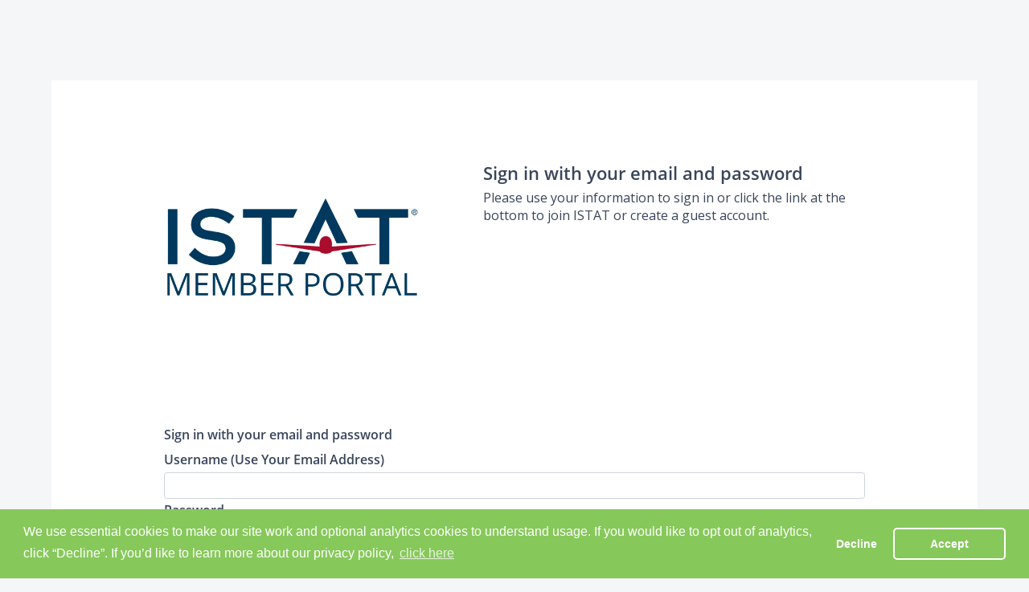

--- FILE ---
content_type: text/html; charset=utf-8
request_url: https://www.google.com/recaptcha/api2/anchor?ar=1&k=6LdtGBcsAAAAAOskyJBPXm-zKWUPps1ZNDOtyPqM&co=aHR0cHM6Ly9pc3RhdC51c2Vycy5tZW1iZXJzdWl0ZS5jb206NDQz&hl=en&v=PoyoqOPhxBO7pBk68S4YbpHZ&size=invisible&anchor-ms=20000&execute-ms=30000&cb=xhfynfwrp0pl
body_size: 48787
content:
<!DOCTYPE HTML><html dir="ltr" lang="en"><head><meta http-equiv="Content-Type" content="text/html; charset=UTF-8">
<meta http-equiv="X-UA-Compatible" content="IE=edge">
<title>reCAPTCHA</title>
<style type="text/css">
/* cyrillic-ext */
@font-face {
  font-family: 'Roboto';
  font-style: normal;
  font-weight: 400;
  font-stretch: 100%;
  src: url(//fonts.gstatic.com/s/roboto/v48/KFO7CnqEu92Fr1ME7kSn66aGLdTylUAMa3GUBHMdazTgWw.woff2) format('woff2');
  unicode-range: U+0460-052F, U+1C80-1C8A, U+20B4, U+2DE0-2DFF, U+A640-A69F, U+FE2E-FE2F;
}
/* cyrillic */
@font-face {
  font-family: 'Roboto';
  font-style: normal;
  font-weight: 400;
  font-stretch: 100%;
  src: url(//fonts.gstatic.com/s/roboto/v48/KFO7CnqEu92Fr1ME7kSn66aGLdTylUAMa3iUBHMdazTgWw.woff2) format('woff2');
  unicode-range: U+0301, U+0400-045F, U+0490-0491, U+04B0-04B1, U+2116;
}
/* greek-ext */
@font-face {
  font-family: 'Roboto';
  font-style: normal;
  font-weight: 400;
  font-stretch: 100%;
  src: url(//fonts.gstatic.com/s/roboto/v48/KFO7CnqEu92Fr1ME7kSn66aGLdTylUAMa3CUBHMdazTgWw.woff2) format('woff2');
  unicode-range: U+1F00-1FFF;
}
/* greek */
@font-face {
  font-family: 'Roboto';
  font-style: normal;
  font-weight: 400;
  font-stretch: 100%;
  src: url(//fonts.gstatic.com/s/roboto/v48/KFO7CnqEu92Fr1ME7kSn66aGLdTylUAMa3-UBHMdazTgWw.woff2) format('woff2');
  unicode-range: U+0370-0377, U+037A-037F, U+0384-038A, U+038C, U+038E-03A1, U+03A3-03FF;
}
/* math */
@font-face {
  font-family: 'Roboto';
  font-style: normal;
  font-weight: 400;
  font-stretch: 100%;
  src: url(//fonts.gstatic.com/s/roboto/v48/KFO7CnqEu92Fr1ME7kSn66aGLdTylUAMawCUBHMdazTgWw.woff2) format('woff2');
  unicode-range: U+0302-0303, U+0305, U+0307-0308, U+0310, U+0312, U+0315, U+031A, U+0326-0327, U+032C, U+032F-0330, U+0332-0333, U+0338, U+033A, U+0346, U+034D, U+0391-03A1, U+03A3-03A9, U+03B1-03C9, U+03D1, U+03D5-03D6, U+03F0-03F1, U+03F4-03F5, U+2016-2017, U+2034-2038, U+203C, U+2040, U+2043, U+2047, U+2050, U+2057, U+205F, U+2070-2071, U+2074-208E, U+2090-209C, U+20D0-20DC, U+20E1, U+20E5-20EF, U+2100-2112, U+2114-2115, U+2117-2121, U+2123-214F, U+2190, U+2192, U+2194-21AE, U+21B0-21E5, U+21F1-21F2, U+21F4-2211, U+2213-2214, U+2216-22FF, U+2308-230B, U+2310, U+2319, U+231C-2321, U+2336-237A, U+237C, U+2395, U+239B-23B7, U+23D0, U+23DC-23E1, U+2474-2475, U+25AF, U+25B3, U+25B7, U+25BD, U+25C1, U+25CA, U+25CC, U+25FB, U+266D-266F, U+27C0-27FF, U+2900-2AFF, U+2B0E-2B11, U+2B30-2B4C, U+2BFE, U+3030, U+FF5B, U+FF5D, U+1D400-1D7FF, U+1EE00-1EEFF;
}
/* symbols */
@font-face {
  font-family: 'Roboto';
  font-style: normal;
  font-weight: 400;
  font-stretch: 100%;
  src: url(//fonts.gstatic.com/s/roboto/v48/KFO7CnqEu92Fr1ME7kSn66aGLdTylUAMaxKUBHMdazTgWw.woff2) format('woff2');
  unicode-range: U+0001-000C, U+000E-001F, U+007F-009F, U+20DD-20E0, U+20E2-20E4, U+2150-218F, U+2190, U+2192, U+2194-2199, U+21AF, U+21E6-21F0, U+21F3, U+2218-2219, U+2299, U+22C4-22C6, U+2300-243F, U+2440-244A, U+2460-24FF, U+25A0-27BF, U+2800-28FF, U+2921-2922, U+2981, U+29BF, U+29EB, U+2B00-2BFF, U+4DC0-4DFF, U+FFF9-FFFB, U+10140-1018E, U+10190-1019C, U+101A0, U+101D0-101FD, U+102E0-102FB, U+10E60-10E7E, U+1D2C0-1D2D3, U+1D2E0-1D37F, U+1F000-1F0FF, U+1F100-1F1AD, U+1F1E6-1F1FF, U+1F30D-1F30F, U+1F315, U+1F31C, U+1F31E, U+1F320-1F32C, U+1F336, U+1F378, U+1F37D, U+1F382, U+1F393-1F39F, U+1F3A7-1F3A8, U+1F3AC-1F3AF, U+1F3C2, U+1F3C4-1F3C6, U+1F3CA-1F3CE, U+1F3D4-1F3E0, U+1F3ED, U+1F3F1-1F3F3, U+1F3F5-1F3F7, U+1F408, U+1F415, U+1F41F, U+1F426, U+1F43F, U+1F441-1F442, U+1F444, U+1F446-1F449, U+1F44C-1F44E, U+1F453, U+1F46A, U+1F47D, U+1F4A3, U+1F4B0, U+1F4B3, U+1F4B9, U+1F4BB, U+1F4BF, U+1F4C8-1F4CB, U+1F4D6, U+1F4DA, U+1F4DF, U+1F4E3-1F4E6, U+1F4EA-1F4ED, U+1F4F7, U+1F4F9-1F4FB, U+1F4FD-1F4FE, U+1F503, U+1F507-1F50B, U+1F50D, U+1F512-1F513, U+1F53E-1F54A, U+1F54F-1F5FA, U+1F610, U+1F650-1F67F, U+1F687, U+1F68D, U+1F691, U+1F694, U+1F698, U+1F6AD, U+1F6B2, U+1F6B9-1F6BA, U+1F6BC, U+1F6C6-1F6CF, U+1F6D3-1F6D7, U+1F6E0-1F6EA, U+1F6F0-1F6F3, U+1F6F7-1F6FC, U+1F700-1F7FF, U+1F800-1F80B, U+1F810-1F847, U+1F850-1F859, U+1F860-1F887, U+1F890-1F8AD, U+1F8B0-1F8BB, U+1F8C0-1F8C1, U+1F900-1F90B, U+1F93B, U+1F946, U+1F984, U+1F996, U+1F9E9, U+1FA00-1FA6F, U+1FA70-1FA7C, U+1FA80-1FA89, U+1FA8F-1FAC6, U+1FACE-1FADC, U+1FADF-1FAE9, U+1FAF0-1FAF8, U+1FB00-1FBFF;
}
/* vietnamese */
@font-face {
  font-family: 'Roboto';
  font-style: normal;
  font-weight: 400;
  font-stretch: 100%;
  src: url(//fonts.gstatic.com/s/roboto/v48/KFO7CnqEu92Fr1ME7kSn66aGLdTylUAMa3OUBHMdazTgWw.woff2) format('woff2');
  unicode-range: U+0102-0103, U+0110-0111, U+0128-0129, U+0168-0169, U+01A0-01A1, U+01AF-01B0, U+0300-0301, U+0303-0304, U+0308-0309, U+0323, U+0329, U+1EA0-1EF9, U+20AB;
}
/* latin-ext */
@font-face {
  font-family: 'Roboto';
  font-style: normal;
  font-weight: 400;
  font-stretch: 100%;
  src: url(//fonts.gstatic.com/s/roboto/v48/KFO7CnqEu92Fr1ME7kSn66aGLdTylUAMa3KUBHMdazTgWw.woff2) format('woff2');
  unicode-range: U+0100-02BA, U+02BD-02C5, U+02C7-02CC, U+02CE-02D7, U+02DD-02FF, U+0304, U+0308, U+0329, U+1D00-1DBF, U+1E00-1E9F, U+1EF2-1EFF, U+2020, U+20A0-20AB, U+20AD-20C0, U+2113, U+2C60-2C7F, U+A720-A7FF;
}
/* latin */
@font-face {
  font-family: 'Roboto';
  font-style: normal;
  font-weight: 400;
  font-stretch: 100%;
  src: url(//fonts.gstatic.com/s/roboto/v48/KFO7CnqEu92Fr1ME7kSn66aGLdTylUAMa3yUBHMdazQ.woff2) format('woff2');
  unicode-range: U+0000-00FF, U+0131, U+0152-0153, U+02BB-02BC, U+02C6, U+02DA, U+02DC, U+0304, U+0308, U+0329, U+2000-206F, U+20AC, U+2122, U+2191, U+2193, U+2212, U+2215, U+FEFF, U+FFFD;
}
/* cyrillic-ext */
@font-face {
  font-family: 'Roboto';
  font-style: normal;
  font-weight: 500;
  font-stretch: 100%;
  src: url(//fonts.gstatic.com/s/roboto/v48/KFO7CnqEu92Fr1ME7kSn66aGLdTylUAMa3GUBHMdazTgWw.woff2) format('woff2');
  unicode-range: U+0460-052F, U+1C80-1C8A, U+20B4, U+2DE0-2DFF, U+A640-A69F, U+FE2E-FE2F;
}
/* cyrillic */
@font-face {
  font-family: 'Roboto';
  font-style: normal;
  font-weight: 500;
  font-stretch: 100%;
  src: url(//fonts.gstatic.com/s/roboto/v48/KFO7CnqEu92Fr1ME7kSn66aGLdTylUAMa3iUBHMdazTgWw.woff2) format('woff2');
  unicode-range: U+0301, U+0400-045F, U+0490-0491, U+04B0-04B1, U+2116;
}
/* greek-ext */
@font-face {
  font-family: 'Roboto';
  font-style: normal;
  font-weight: 500;
  font-stretch: 100%;
  src: url(//fonts.gstatic.com/s/roboto/v48/KFO7CnqEu92Fr1ME7kSn66aGLdTylUAMa3CUBHMdazTgWw.woff2) format('woff2');
  unicode-range: U+1F00-1FFF;
}
/* greek */
@font-face {
  font-family: 'Roboto';
  font-style: normal;
  font-weight: 500;
  font-stretch: 100%;
  src: url(//fonts.gstatic.com/s/roboto/v48/KFO7CnqEu92Fr1ME7kSn66aGLdTylUAMa3-UBHMdazTgWw.woff2) format('woff2');
  unicode-range: U+0370-0377, U+037A-037F, U+0384-038A, U+038C, U+038E-03A1, U+03A3-03FF;
}
/* math */
@font-face {
  font-family: 'Roboto';
  font-style: normal;
  font-weight: 500;
  font-stretch: 100%;
  src: url(//fonts.gstatic.com/s/roboto/v48/KFO7CnqEu92Fr1ME7kSn66aGLdTylUAMawCUBHMdazTgWw.woff2) format('woff2');
  unicode-range: U+0302-0303, U+0305, U+0307-0308, U+0310, U+0312, U+0315, U+031A, U+0326-0327, U+032C, U+032F-0330, U+0332-0333, U+0338, U+033A, U+0346, U+034D, U+0391-03A1, U+03A3-03A9, U+03B1-03C9, U+03D1, U+03D5-03D6, U+03F0-03F1, U+03F4-03F5, U+2016-2017, U+2034-2038, U+203C, U+2040, U+2043, U+2047, U+2050, U+2057, U+205F, U+2070-2071, U+2074-208E, U+2090-209C, U+20D0-20DC, U+20E1, U+20E5-20EF, U+2100-2112, U+2114-2115, U+2117-2121, U+2123-214F, U+2190, U+2192, U+2194-21AE, U+21B0-21E5, U+21F1-21F2, U+21F4-2211, U+2213-2214, U+2216-22FF, U+2308-230B, U+2310, U+2319, U+231C-2321, U+2336-237A, U+237C, U+2395, U+239B-23B7, U+23D0, U+23DC-23E1, U+2474-2475, U+25AF, U+25B3, U+25B7, U+25BD, U+25C1, U+25CA, U+25CC, U+25FB, U+266D-266F, U+27C0-27FF, U+2900-2AFF, U+2B0E-2B11, U+2B30-2B4C, U+2BFE, U+3030, U+FF5B, U+FF5D, U+1D400-1D7FF, U+1EE00-1EEFF;
}
/* symbols */
@font-face {
  font-family: 'Roboto';
  font-style: normal;
  font-weight: 500;
  font-stretch: 100%;
  src: url(//fonts.gstatic.com/s/roboto/v48/KFO7CnqEu92Fr1ME7kSn66aGLdTylUAMaxKUBHMdazTgWw.woff2) format('woff2');
  unicode-range: U+0001-000C, U+000E-001F, U+007F-009F, U+20DD-20E0, U+20E2-20E4, U+2150-218F, U+2190, U+2192, U+2194-2199, U+21AF, U+21E6-21F0, U+21F3, U+2218-2219, U+2299, U+22C4-22C6, U+2300-243F, U+2440-244A, U+2460-24FF, U+25A0-27BF, U+2800-28FF, U+2921-2922, U+2981, U+29BF, U+29EB, U+2B00-2BFF, U+4DC0-4DFF, U+FFF9-FFFB, U+10140-1018E, U+10190-1019C, U+101A0, U+101D0-101FD, U+102E0-102FB, U+10E60-10E7E, U+1D2C0-1D2D3, U+1D2E0-1D37F, U+1F000-1F0FF, U+1F100-1F1AD, U+1F1E6-1F1FF, U+1F30D-1F30F, U+1F315, U+1F31C, U+1F31E, U+1F320-1F32C, U+1F336, U+1F378, U+1F37D, U+1F382, U+1F393-1F39F, U+1F3A7-1F3A8, U+1F3AC-1F3AF, U+1F3C2, U+1F3C4-1F3C6, U+1F3CA-1F3CE, U+1F3D4-1F3E0, U+1F3ED, U+1F3F1-1F3F3, U+1F3F5-1F3F7, U+1F408, U+1F415, U+1F41F, U+1F426, U+1F43F, U+1F441-1F442, U+1F444, U+1F446-1F449, U+1F44C-1F44E, U+1F453, U+1F46A, U+1F47D, U+1F4A3, U+1F4B0, U+1F4B3, U+1F4B9, U+1F4BB, U+1F4BF, U+1F4C8-1F4CB, U+1F4D6, U+1F4DA, U+1F4DF, U+1F4E3-1F4E6, U+1F4EA-1F4ED, U+1F4F7, U+1F4F9-1F4FB, U+1F4FD-1F4FE, U+1F503, U+1F507-1F50B, U+1F50D, U+1F512-1F513, U+1F53E-1F54A, U+1F54F-1F5FA, U+1F610, U+1F650-1F67F, U+1F687, U+1F68D, U+1F691, U+1F694, U+1F698, U+1F6AD, U+1F6B2, U+1F6B9-1F6BA, U+1F6BC, U+1F6C6-1F6CF, U+1F6D3-1F6D7, U+1F6E0-1F6EA, U+1F6F0-1F6F3, U+1F6F7-1F6FC, U+1F700-1F7FF, U+1F800-1F80B, U+1F810-1F847, U+1F850-1F859, U+1F860-1F887, U+1F890-1F8AD, U+1F8B0-1F8BB, U+1F8C0-1F8C1, U+1F900-1F90B, U+1F93B, U+1F946, U+1F984, U+1F996, U+1F9E9, U+1FA00-1FA6F, U+1FA70-1FA7C, U+1FA80-1FA89, U+1FA8F-1FAC6, U+1FACE-1FADC, U+1FADF-1FAE9, U+1FAF0-1FAF8, U+1FB00-1FBFF;
}
/* vietnamese */
@font-face {
  font-family: 'Roboto';
  font-style: normal;
  font-weight: 500;
  font-stretch: 100%;
  src: url(//fonts.gstatic.com/s/roboto/v48/KFO7CnqEu92Fr1ME7kSn66aGLdTylUAMa3OUBHMdazTgWw.woff2) format('woff2');
  unicode-range: U+0102-0103, U+0110-0111, U+0128-0129, U+0168-0169, U+01A0-01A1, U+01AF-01B0, U+0300-0301, U+0303-0304, U+0308-0309, U+0323, U+0329, U+1EA0-1EF9, U+20AB;
}
/* latin-ext */
@font-face {
  font-family: 'Roboto';
  font-style: normal;
  font-weight: 500;
  font-stretch: 100%;
  src: url(//fonts.gstatic.com/s/roboto/v48/KFO7CnqEu92Fr1ME7kSn66aGLdTylUAMa3KUBHMdazTgWw.woff2) format('woff2');
  unicode-range: U+0100-02BA, U+02BD-02C5, U+02C7-02CC, U+02CE-02D7, U+02DD-02FF, U+0304, U+0308, U+0329, U+1D00-1DBF, U+1E00-1E9F, U+1EF2-1EFF, U+2020, U+20A0-20AB, U+20AD-20C0, U+2113, U+2C60-2C7F, U+A720-A7FF;
}
/* latin */
@font-face {
  font-family: 'Roboto';
  font-style: normal;
  font-weight: 500;
  font-stretch: 100%;
  src: url(//fonts.gstatic.com/s/roboto/v48/KFO7CnqEu92Fr1ME7kSn66aGLdTylUAMa3yUBHMdazQ.woff2) format('woff2');
  unicode-range: U+0000-00FF, U+0131, U+0152-0153, U+02BB-02BC, U+02C6, U+02DA, U+02DC, U+0304, U+0308, U+0329, U+2000-206F, U+20AC, U+2122, U+2191, U+2193, U+2212, U+2215, U+FEFF, U+FFFD;
}
/* cyrillic-ext */
@font-face {
  font-family: 'Roboto';
  font-style: normal;
  font-weight: 900;
  font-stretch: 100%;
  src: url(//fonts.gstatic.com/s/roboto/v48/KFO7CnqEu92Fr1ME7kSn66aGLdTylUAMa3GUBHMdazTgWw.woff2) format('woff2');
  unicode-range: U+0460-052F, U+1C80-1C8A, U+20B4, U+2DE0-2DFF, U+A640-A69F, U+FE2E-FE2F;
}
/* cyrillic */
@font-face {
  font-family: 'Roboto';
  font-style: normal;
  font-weight: 900;
  font-stretch: 100%;
  src: url(//fonts.gstatic.com/s/roboto/v48/KFO7CnqEu92Fr1ME7kSn66aGLdTylUAMa3iUBHMdazTgWw.woff2) format('woff2');
  unicode-range: U+0301, U+0400-045F, U+0490-0491, U+04B0-04B1, U+2116;
}
/* greek-ext */
@font-face {
  font-family: 'Roboto';
  font-style: normal;
  font-weight: 900;
  font-stretch: 100%;
  src: url(//fonts.gstatic.com/s/roboto/v48/KFO7CnqEu92Fr1ME7kSn66aGLdTylUAMa3CUBHMdazTgWw.woff2) format('woff2');
  unicode-range: U+1F00-1FFF;
}
/* greek */
@font-face {
  font-family: 'Roboto';
  font-style: normal;
  font-weight: 900;
  font-stretch: 100%;
  src: url(//fonts.gstatic.com/s/roboto/v48/KFO7CnqEu92Fr1ME7kSn66aGLdTylUAMa3-UBHMdazTgWw.woff2) format('woff2');
  unicode-range: U+0370-0377, U+037A-037F, U+0384-038A, U+038C, U+038E-03A1, U+03A3-03FF;
}
/* math */
@font-face {
  font-family: 'Roboto';
  font-style: normal;
  font-weight: 900;
  font-stretch: 100%;
  src: url(//fonts.gstatic.com/s/roboto/v48/KFO7CnqEu92Fr1ME7kSn66aGLdTylUAMawCUBHMdazTgWw.woff2) format('woff2');
  unicode-range: U+0302-0303, U+0305, U+0307-0308, U+0310, U+0312, U+0315, U+031A, U+0326-0327, U+032C, U+032F-0330, U+0332-0333, U+0338, U+033A, U+0346, U+034D, U+0391-03A1, U+03A3-03A9, U+03B1-03C9, U+03D1, U+03D5-03D6, U+03F0-03F1, U+03F4-03F5, U+2016-2017, U+2034-2038, U+203C, U+2040, U+2043, U+2047, U+2050, U+2057, U+205F, U+2070-2071, U+2074-208E, U+2090-209C, U+20D0-20DC, U+20E1, U+20E5-20EF, U+2100-2112, U+2114-2115, U+2117-2121, U+2123-214F, U+2190, U+2192, U+2194-21AE, U+21B0-21E5, U+21F1-21F2, U+21F4-2211, U+2213-2214, U+2216-22FF, U+2308-230B, U+2310, U+2319, U+231C-2321, U+2336-237A, U+237C, U+2395, U+239B-23B7, U+23D0, U+23DC-23E1, U+2474-2475, U+25AF, U+25B3, U+25B7, U+25BD, U+25C1, U+25CA, U+25CC, U+25FB, U+266D-266F, U+27C0-27FF, U+2900-2AFF, U+2B0E-2B11, U+2B30-2B4C, U+2BFE, U+3030, U+FF5B, U+FF5D, U+1D400-1D7FF, U+1EE00-1EEFF;
}
/* symbols */
@font-face {
  font-family: 'Roboto';
  font-style: normal;
  font-weight: 900;
  font-stretch: 100%;
  src: url(//fonts.gstatic.com/s/roboto/v48/KFO7CnqEu92Fr1ME7kSn66aGLdTylUAMaxKUBHMdazTgWw.woff2) format('woff2');
  unicode-range: U+0001-000C, U+000E-001F, U+007F-009F, U+20DD-20E0, U+20E2-20E4, U+2150-218F, U+2190, U+2192, U+2194-2199, U+21AF, U+21E6-21F0, U+21F3, U+2218-2219, U+2299, U+22C4-22C6, U+2300-243F, U+2440-244A, U+2460-24FF, U+25A0-27BF, U+2800-28FF, U+2921-2922, U+2981, U+29BF, U+29EB, U+2B00-2BFF, U+4DC0-4DFF, U+FFF9-FFFB, U+10140-1018E, U+10190-1019C, U+101A0, U+101D0-101FD, U+102E0-102FB, U+10E60-10E7E, U+1D2C0-1D2D3, U+1D2E0-1D37F, U+1F000-1F0FF, U+1F100-1F1AD, U+1F1E6-1F1FF, U+1F30D-1F30F, U+1F315, U+1F31C, U+1F31E, U+1F320-1F32C, U+1F336, U+1F378, U+1F37D, U+1F382, U+1F393-1F39F, U+1F3A7-1F3A8, U+1F3AC-1F3AF, U+1F3C2, U+1F3C4-1F3C6, U+1F3CA-1F3CE, U+1F3D4-1F3E0, U+1F3ED, U+1F3F1-1F3F3, U+1F3F5-1F3F7, U+1F408, U+1F415, U+1F41F, U+1F426, U+1F43F, U+1F441-1F442, U+1F444, U+1F446-1F449, U+1F44C-1F44E, U+1F453, U+1F46A, U+1F47D, U+1F4A3, U+1F4B0, U+1F4B3, U+1F4B9, U+1F4BB, U+1F4BF, U+1F4C8-1F4CB, U+1F4D6, U+1F4DA, U+1F4DF, U+1F4E3-1F4E6, U+1F4EA-1F4ED, U+1F4F7, U+1F4F9-1F4FB, U+1F4FD-1F4FE, U+1F503, U+1F507-1F50B, U+1F50D, U+1F512-1F513, U+1F53E-1F54A, U+1F54F-1F5FA, U+1F610, U+1F650-1F67F, U+1F687, U+1F68D, U+1F691, U+1F694, U+1F698, U+1F6AD, U+1F6B2, U+1F6B9-1F6BA, U+1F6BC, U+1F6C6-1F6CF, U+1F6D3-1F6D7, U+1F6E0-1F6EA, U+1F6F0-1F6F3, U+1F6F7-1F6FC, U+1F700-1F7FF, U+1F800-1F80B, U+1F810-1F847, U+1F850-1F859, U+1F860-1F887, U+1F890-1F8AD, U+1F8B0-1F8BB, U+1F8C0-1F8C1, U+1F900-1F90B, U+1F93B, U+1F946, U+1F984, U+1F996, U+1F9E9, U+1FA00-1FA6F, U+1FA70-1FA7C, U+1FA80-1FA89, U+1FA8F-1FAC6, U+1FACE-1FADC, U+1FADF-1FAE9, U+1FAF0-1FAF8, U+1FB00-1FBFF;
}
/* vietnamese */
@font-face {
  font-family: 'Roboto';
  font-style: normal;
  font-weight: 900;
  font-stretch: 100%;
  src: url(//fonts.gstatic.com/s/roboto/v48/KFO7CnqEu92Fr1ME7kSn66aGLdTylUAMa3OUBHMdazTgWw.woff2) format('woff2');
  unicode-range: U+0102-0103, U+0110-0111, U+0128-0129, U+0168-0169, U+01A0-01A1, U+01AF-01B0, U+0300-0301, U+0303-0304, U+0308-0309, U+0323, U+0329, U+1EA0-1EF9, U+20AB;
}
/* latin-ext */
@font-face {
  font-family: 'Roboto';
  font-style: normal;
  font-weight: 900;
  font-stretch: 100%;
  src: url(//fonts.gstatic.com/s/roboto/v48/KFO7CnqEu92Fr1ME7kSn66aGLdTylUAMa3KUBHMdazTgWw.woff2) format('woff2');
  unicode-range: U+0100-02BA, U+02BD-02C5, U+02C7-02CC, U+02CE-02D7, U+02DD-02FF, U+0304, U+0308, U+0329, U+1D00-1DBF, U+1E00-1E9F, U+1EF2-1EFF, U+2020, U+20A0-20AB, U+20AD-20C0, U+2113, U+2C60-2C7F, U+A720-A7FF;
}
/* latin */
@font-face {
  font-family: 'Roboto';
  font-style: normal;
  font-weight: 900;
  font-stretch: 100%;
  src: url(//fonts.gstatic.com/s/roboto/v48/KFO7CnqEu92Fr1ME7kSn66aGLdTylUAMa3yUBHMdazQ.woff2) format('woff2');
  unicode-range: U+0000-00FF, U+0131, U+0152-0153, U+02BB-02BC, U+02C6, U+02DA, U+02DC, U+0304, U+0308, U+0329, U+2000-206F, U+20AC, U+2122, U+2191, U+2193, U+2212, U+2215, U+FEFF, U+FFFD;
}

</style>
<link rel="stylesheet" type="text/css" href="https://www.gstatic.com/recaptcha/releases/PoyoqOPhxBO7pBk68S4YbpHZ/styles__ltr.css">
<script nonce="vqL0TttwKrDplGaCjvkRtg" type="text/javascript">window['__recaptcha_api'] = 'https://www.google.com/recaptcha/api2/';</script>
<script type="text/javascript" src="https://www.gstatic.com/recaptcha/releases/PoyoqOPhxBO7pBk68S4YbpHZ/recaptcha__en.js" nonce="vqL0TttwKrDplGaCjvkRtg">
      
    </script></head>
<body><div id="rc-anchor-alert" class="rc-anchor-alert"></div>
<input type="hidden" id="recaptcha-token" value="[base64]">
<script type="text/javascript" nonce="vqL0TttwKrDplGaCjvkRtg">
      recaptcha.anchor.Main.init("[\x22ainput\x22,[\x22bgdata\x22,\x22\x22,\[base64]/[base64]/[base64]/[base64]/[base64]/UltsKytdPUU6KEU8MjA0OD9SW2wrK109RT4+NnwxOTI6KChFJjY0NTEyKT09NTUyOTYmJk0rMTxjLmxlbmd0aCYmKGMuY2hhckNvZGVBdChNKzEpJjY0NTEyKT09NTYzMjA/[base64]/[base64]/[base64]/[base64]/[base64]/[base64]/[base64]\x22,\[base64]\\u003d\\u003d\x22,\x22wrB8fsOVU8K0YAzDqzQpw7Zew57DnMK1CMOASRcxw6fCsGlew4XDuMO0wrXCoHklWh3CkMKgw4RwEHhqL8KRGjt9w5h/wqQ3Q13DhsOHHcO3wp9Zw7VUwporw4lEwpg5w7fCs3HCuHsuLcO0GxcGXcOSJcOoDxHCgQ81MGN7ARo7OsKgwo1kw6EEwoHDksOOC8K7KMORw77CmcOJUErDkMKPw4LDsB4qwrNCw7/Cu8KxCMKwAMO5GxZqwqBUS8OpG2EHwrzDkxzDqlZDwo5+PADDvsKHNVdLHBPDosOIwocrAMKIw4/CiMOvw4LDkxMIWH3CnMKAwrzDgVAcwp3DvsOnwpApwrvDvMK3wpLCs8K8bjAuwrLCvnXDpl4Hwp/[base64]/DmXsDwrrDqMOzY8Oxw7DCq0fDmcOBw4/DsMKQKMOgwrXDsRFbw7RiEsKtw5fDiVtWfX3DuS9Tw7/CisK2YsOlw57DncKOGMKHw5BvXMOIfsKkMcK6PnIwwrdNwq9uwq9CwofDlmFMwqhBRGDCmlwwwpDDhMOEGjgBb0d3RzLDscOuwq3Dsglmw7cwNxRtEl1Gwq0tWEw2MWAxFF/CsBpdw7nDmgTCucK7w5/[base64]/CpMK8w5hLwqHDtATCsH3ClsKRwrUJdW8VM1fCusOwwp7DmCfCiMKnbMK7NTUMTsKuwoNQFsO5wo0IecOlwoVPaMOfKsO6w6obPcKZOcOvw6TCrFhJw7s5eWbDv2fCu8Kvwq/Dp0A+KG3Dl8OxwoYOw6XCt8O/w5rDjUPCvC0jFH8qK8ORwqdwP8OJw6PCs8OCUsKXJcKQwppywqrDp2DCh8KRbXslDiPDicKuTcOVwrLDlcKRQjTCmyPDokoxw6TCo8OJw5w0wqPCiGTDm1TDpiN/VkIeBcK4QcOcVcOaw4MywoQrCzLDlUc4w7dBFXjDsMOTw4ZZd8Kfwr8vVXNgwqR5w7MYasOEQjjDiHUCL8OvF1QMZcK/woAkw63DtMOqfRbDtynDszTCm8ODEwvCnsOAwrrDmn/CpcOowqfCryNgw7TCsMOOFyFOwpcew5wlIj/[base64]/AMKFwrDClRYbw43CucK3MsKBw7NjKMO4XTAKD0Fiw79owqB0fsO4I1jDtV8AKsOhw6zDnMKvw6Z8CgTDhMKsVkBndMO7wrLCgcK6wprCnsOIwo3DncOQw7rCnnNQXsKuwosXfSUXw4zCnwHCp8O7w7bDocODasOlwrjCvsKfwprCixxCwqYubcO/[base64]/DcO4wpzDlMOWwrnDrcKGw51kw5DDtsOSw7VHwo1ywrbDkQA0X8KJc29BwoLDmMOkwpt1w65Zw7LDiy4uaMKHLsOwGG4EC0haKlc/[base64]/[base64]/CjWvDjcOqW8KrS3zDv8KcFHUTcMO7WXPCtMK/HMOxw4tnPFEVw5DCssKNwoPDmVgpwpjDtsOIPsK/IcK/fTPDk0VSdinDq0DCqFrDui4XwrBqGsO8w59HL8OdY8KuW8O5wrpSBGnDt8KCw4hFOsOHwpp/[base64]/[base64]/CgcOBDRXDucOEw5NHXX3DvhLCuGDDkxfDjV0FwqDDpMKCH10+wqkLw4rDg8Ojw4whAcKBccKHw4gyw5ljVMKYw5DClcO5w7xdJcOtYyjDpyrDp8KJBmHDljYYCsO7w5lfw5zCjMKNZzbCgHt4MsKUO8OnBRltw5YVMsOqG8OhT8OswoF9wpB/[base64]/Cg8Ofw6NNw6IxwopwRMOLX8KYTMKCwqcBUsKmwrIMGizCncKbSsKbwrjCncOYAsKxLDnCnH9Lw4Zmbj7CnDc3D8KqwprDi3LDvxp6CMOXVnnCryTClMOEZsOjwo7DtlY3AsOPFMK6wooiwrLDllvDgxMZw73Dm8KFDcO8IsO0wos5w75MKcKFGQ8zw5pjDxzDtcK/w7FKLMOSwp7DmxxFLMOrwqjDh8OEw7nDp009T8K1EcKLw7Y6AUk9w6UxwoLDrcK5wrQSdSLCmAbDisKew4p7wq1sw73CrCRmIMOyejZ2w4XDl2TCucONw6xQwpbCocOuBGtEfMOOwq3CqMKyI8O3w5RJw6Mjw7VtNsOMw6/CrMObw7TCncO+wr50D8OvbjzCmCo2wqYdwrl6DcOZdwRzHiLCisK7cSZuGF1ewq8mwoLCoQrCj2xgwow5GcOSTsO2wrJeEcOxEGQSworClsK3K8O5worDjFhyK8Kmw6zCoMOwfiTDksKwQ8ODw4DDqsOrIMKBX8KBwrfCinZcw5Q8wo7CvWkDXsOCQSxJwq/CrAvCpcKUc8OdR8K4w4rCsMOVScKLwqLDssOswpFhU2EvwqPCuMKbw6QXYMO1UcKXwrVXdsKXwq9Sw4LCl8OAfcOfw5bDosKkJFLDry3Dn8KEw4rCncKlbVVUEsOwc8O5w6wKwoQ4Bk8GIgxeworCs27CvcKiXw/DsFTCgVYTSmfDsT0iA8K6TMOLECfCmXPDv8Kqwot+wrMrJh/Co8KVw6g7Bj7ChFPDrFJbA8Oyw73DuQRcw5/CqcOQIlAbw67CnsOXTVvCjUYrw7sDbsOTK8OAw7/CnGzCrMKkwqzCk8OiwoxId8KTwovCiEdrw7TCksOnVBHCsS4mJjzCmnTDp8Oiw5Y3NijDsjPDk8OfwptGwojDsGXDpRovwq3CmSHCncO0P1J4GWvCuA/DmMOnwpvCnMKWbHrCgWTDisO6ZcOhw4LCpDJnw6M3ZcKkQRVWWsOAw4oIwoTCklFmM8OWIkt3wpjDlcKyw5TCqMKZwonCssO2w7gZE8Khw5Bowr3CqMOUJUEJw4bCnsKdwqTCrsK/T8KMw7cwdlV6w6g9wqB2AjFmw74KP8KMwrkmCATDvx1eFmDCv8OewpXDhsO8w64cAn/CvlbChQPDg8KANgXCp1nDpsKjw5RYwq/CiMKLW8OHwqA/[base64]/[base64]/Ct8KQw57CpMKEXn3DpcOnw5TDocOsGWgrw6BUHSR6C8OhHMOOXcKvwplaw5khGxwsw4nDgRV5wp0pw5PCnDs3wrLClsOLwonCpypHXy5SIiTCmcOuFAUBwqQ4SsOFw6hLUcOFAcKdw67Cvg/Dj8OTwqHCgV5qwprDiyzCvMKUYsKgwp/[base64]/CncOZw4PCi8Kkw4FYw7UcIMOhwpnCjQHDlEJTw7kQw7YSwpXCuUldBBVRw50Gw4jDt8OHc0wBK8Ojw6E0R3Zdwogiw6gwVwoIwqbCgAzDmmYbFMOVTRLDqcOeEkohA1/DqMKMw7nClAoQY8K+w7nCpw9PBU3CuhvDhG1hwrtfNcKTw73ClsKOIQMsw4LCoQjDlhhmwrs8w5rCkkQcYl0ywpDCncK6AMOcEx/Co2/DlMOiwr7DlX1JZ8OudFTDrlvCrcOVwoR/RBfCkcKvcjwgJgrCiMO+w5oyw6nDm8Ojw63CkcOQwqPCvwjCnEY2InZIw7PChsKhCzDDosO5wrp7wofDqMOuwqLCq8Oqw5LCk8OowpPCpcKjCsOwVMKpwo7Cq316w5bCtgcsXsO1IwR8PcOdw4dewrpuw5TDosOlGGhXw6gkR8OHwpJjwqfDsk/[base64]/w644HE3DoMOuwpsPdcObWBvClsOvwo/DlsOTehLClREGXcKFw6bCll3CpHTCsgrCsMKfE8OOw4h0AMOzcQMgIcKTw77DpMKMwp9keyPDg8OKw5HChWTDtzHDpXUcBcOSZcOZwqLCuMOlw5rDmDPDrsKBb8KgFEnDmcOKwo9xb3vDnhLDhsK3YSNaw6t/[base64]/w6UiwoZwwqocw6EXw4Fhw7Ylw5/Du8OwJzVowrFiOgbDksOdN8Kow7PDtcKSBMO4Mi/CnmLClcKyWizCpsKWwoHCvcOGZ8OSVMO2I8KZTynDnMKfRE8ywq1bEMONw6ofw5nDvsKKMjZAwqI2c8KuZMKgTDfDgXPDh8KgJcOZVsKof8Kod1QXw4Qrwp8hw4RRYMOzwqrCrHnDtcKOwoDDisK+wq3CpcKewrHDq8O2w5/CnU5pD28VQ8KewrxJfHrDnWPDqwbCnsOCGsOiwrN/ZcKrBsOYYMKDSX1kCcOdFndYDxTClwvDmSAvA8K4w63DkMOSw54VVVzDsEcmwozChgjCoXJ4wozDucKGGh3DqW3CvsKhMGnDtyzCg8OBMcOBXMOqw5PDu8K8woo3w6/CmcOMcznDq2DCjWHDjl5aw4LDvGAhTVQrAcOJa8KVw57DpsOAOsOjwo0UAMOswqLDksKiw43DgMKFwpbCrjjCmyXCtkhBB1PDmi7ClCXCisOAAsOyVmcncVHCmcOnH27DjsOGw5PDicOdKSEywrPCjy/[base64]/DvjcdwpjClcKrw7cbwpHDkTYLwpvCkFRpN8OsFMOHw4Zgw5FOw7zCssOYPB5fw75zw6DComzDsFfDsAvDv24ywoNSUMKHU0PDjAMQUWURS8KowqDChTZFw6LDosKhw7zDvERVHXwww77DghrDnFcDFQAFasKvwp8QUsORwrnDqgEKa8OXw6rDvcO/dsKVPcKUwp1iRsKxGyg5VsO0w57ChsKNw7Bcw5sTSlHCuz7DhMK4w6vDrsO0DB59dG8BEVDDmWLCpArDuCFywrHCjkPCmCbChcKZw4JDwpUHbHplZsKNw5bDrzYmwrXCjhZOwrrCkUUkw4sow5osw5Iqw6PDucOxPMK+w4sHVnBmw6/[base64]/CoCrDiWcpSsO9XRNww73Coy5wSsOAwpTCg3DDiQFIw7B/w6dtVG3CoF/[base64]/DhcK1RAXDhRbDg0DCo8OLwpfDrMKzPTjDk1U+w7A3w5prw7Fmwr5BXcOTE0ZvMEHCpcKiw6Jjw7MEMsOjwplvw4PDqlXCucKjfMKBw7jCl8KNEsK+wp/[base64]/[base64]/Cv8OtwrrCqcOQwopeWcKQSArCsHLDm8KdwqR5G8OlAVzCtw/DqsOiw5/DiMKpDSbChcKtFjnCrFItQsOCwo/DhsKTw7IgJk0RTG3Cq8KPw647AcONM1DCtcK+alnDssOsw50/FcKiDcKjIMKlOMKUw7dywqzCkF0DwqkYwq/[base64]/DqMO+FmTCvz1WTwRfwr3Dvys2wpMgfErCpcOxwqDCrB7CsybDgzNfw6PDmcKew79lw757PGvCgsKhw6/Ds8KjScOaLsO1woNTw7Q8ahjDrsKCwojCoAI/U1TDrcOJfcKqw4ZVwoHDo2BqD8OIFsKufWvCrlMFHkPDpErDvcOfw4ETdsKdA8Kmw41OF8KCZcONw4vCt3XCrcOuw7UNQMONTDo0LsK2w7zDpsOkw7zCpXFuw75dwr/CiUkQFg0iw4/CmCPChVo5VGc0bzggw6DDiwkgBABPK8KtwqJ8wr/CjcOEE8OIwodqAsKpKMKyenlKw4/DrhPDrMKEwpbCnm/[base64]/KGLDilNmwpvCryHCtmhOwrTDuwDDj2RSw4PDiFsAwq80wq/CuU3CqRQ6wofCqEJqTS1zfwHDkXsgB8OvWX3CpcKkZ8OuwoByMcKuwpXCqMO0w7DChRnComUheBo/NE8Nw43DjR5HeSLCulJawoLCnsOSw4VqV8OPwp3DqAIBPMKpEh3DjGDDn2IpwoTDisK4Fjx/w6vDsSzChsKKNcKww4o3wrZAw44bbMKiQMKIw67Cr8KJSzQqw47DoMKawqUaccK9wrjCl1zClsKFw71NwpzCvsKIwpTCu8Khw6/Do8K0w4xPwo/DmsOJVUwKZ8KDwr/DrMOMw5kYOSRuwoR5TBzCmi7DpcOQwozCrcKsTMK7ZyXDoVgFwr4ew6xtwqXCjDXDpsO5aQnDpljDgsKlwrDDvj3DsUXCq8O9wqZ4OALCln43w7Jmw6l+w4dsIsOWES9/w5PCpsKqw4jCnSPCtAbCknvCqVDCtRZdVMOKR3tyP8OGwoLDly8dw4fDvxHDt8KrJcK8B3fDvMKaw4bCuw7DpxZ9w5LCuCUtc1JBwo9XEMOVOsKzw63DmErChGrCjcK/fcKQMR57YB4ow6HDm8K9w47Cv0ZmayrDj1wMH8OGJRsvJUfDgkLDjHwhwpUnwqwNesKrw7xJw7MGwr9CUMOAX0UuAynCkQ3CqxENWH0bYyTCuMK8w7UswpXDq8ONw5R3wozDrsK9MQtww7PDo1bCmnxwUsOIcsKUw4XCg8KOwrDCqMO2UlTDnsO3Sl/DnRJ6TVNowpZVwosDw6rCi8K/[base64]/[base64]/[base64]/Cl8K6MlrDiH/DpMOFwq7CtcK2c8KOw6rCqkXCmsKIw6RqwrkIEzbDrBo3wpsqwr5uIWxwwpfDlcKNOcOAWHbDrE0xwqvDp8Oew5DDiEdHw7XDtcKyXsK4Xj9xUzHDilcNYcKuwozCu2wOKkpcZBvDkWjDugEFwqYybELClibCuGd5A8K/w7nDgGTCh8OLTW9ow51LRTFKw4rDncODw6ADwp9aw7t/wrnCrh0LLAnClFQfbsK1O8KAwrrDvB/DgS/CqQYsV8KOwo0tDRvCusO1woTCnTjCpMKNw5HDi18uXTbCiUHDhMKDwpxcw7fCg0k/[base64]/DmRPCsz0yFcOuw4U5w4gWw5U8JMOPdi/[base64]/DicObw5YdGj94wrLCqcKXasOIw4NAwqLDrcOew4PDj8KFDsOUw5jColkfw58+ZC0JwrkJR8OQAgt1w5lowobDqzViwqfCg8KmRDc4BFjDnTPCqsKOw5zCicKQw6VSR2QRwpXCoSDDnMK4Y0IhwprDgcK/w6w9KloVw7nDiFjCm8KzwpwVW8K5YMKawqPCq1bDocOFwot0wpU5DcOWw6IcHMKpw4bDrMKIwoXCqBnDk8KUwoViwpVmwrluUsOFw5hZwrPCtDglIETDjcKDwoUyTmY9woDDq0/CuMKfw7wCw4bDhw3Dmw9SQ2TDmXfDgj8iGH7CjzTClMK6w5vCm8KlwrNXTsOsWMK8w5fDgyzDjAjCiArDkADCvVLCncOIw5dNwqZsw6x9QCbCk8O5wp7CqMK4w6DDo1nDocKiwqRLJzlpwoErwp5AeljCnMKFw5Uiw5ElFx7Dl8O/PcKQa1Isw7d+H3bCtMKjwq3DocOHdFXCngzCp8OoScKiLMKtw5DCqsKPBlhUwp7Du8OIAsKEDS7DmHTCo8O0w70+PHfChF7ChMOKw6rDp0oZTsOFw604w4caw4k9XRlNJB8Yw4HCqCAEEsKQwqVDwoRgw6zCucKEw7fCk3A/w45Rwps5ZGhewo9nwrA7wonDqRESw5vCqsOFw7twVsOQXsOzwr8bwprCggfDu8OWw6fDlMKawo0OfcOGw6MYVsO0wo/DmMKAw54aMcKlw6lowrLCvXfCpcKRwo5UG8K/YmJPwrHCu8KKJsKRYV9kXMOvwohLYMKbYcKLw6lWBDwUPMOCEsKIwpsnFsO3CMOMw7NWw5PDqBTDtsKZw4nCj3jDsMO0D0DCu8KZHcKvIsOVw7/DrSQjAMKZwpvDo8KBOcOwwo9Sw5vCijgGwp8fVsKywpfCmsOtTMObTHfCn3sLfDR3dwvCrjbCqsK5RXoFwpnDuVpow63DgsOVw63CpsO4X1bCtjrDvFDDsm1JGcKDKxInwo3CnMOeFsOiGntTcMKtw6Akw5/DhMOGVMKxdk3DoAjCr8KJFcOPDMKHw5Q+w7TClS8CbsKIw4o9wpxiwoR1w4ZUw6g/wobDpcKNe0jDll9UVyfCgnPChgYodSgZw4kDw57DjcOWwpAHU8K4KlojDcOiK8KgTcK/woVnwrVIRsOTXHJuwofCssOqwp/[base64]/DjjXCncKGw6s4w4PCpMKGwqXCqMK4MwR8wr7DpxljBmjCr8KVOcOnO8KzwpsPSMO+DsKXwr0sHU14Exliw53DtW/CpSMiKMO+dzHCk8KIeWvDscKpKcKww7B5AUrCoRVzKRnDg21xwqZwwpjDp3cNw49HAcK/SQ1sHsOPw5IAwrJITTBOB8OBw440RMKTf8KOeMOVPx/DpcK+w4FHwq/CjcKEw5fCtMKDZH7ChMKVc8O1c8KJJWfChxPDosOOwoDCq8OLw74/[base64]/Dj8O3SMO0AMO4JVItwrXDpsKbWgpaRsODwqQ6wpnCvCXDlSbCosKEwqg7JwEVWlwPwqRgw5sOw65Bw5FSE0VRJFTCnlg7wr47w5Rdw5zCqcKEw6HDrwnCjcKGOgTDgR7Du8KbwqtcwqkvHCXDgsKhRxlZQVFrLT/[base64]/ClU4PMxhQFsKWw5rCgy7CisOOB3wWw746wpHCk3VdFcOHaF/DmHAVwrTCq0s9HMOtw5PCg31WaDHDqMK+EilUZT3ClDl1w6MJwo8tWkQbw7srA8OqS8KNATI0LlN0w7bDnMKgE27DvScEFyXCrWNCeMKjDMK8w5FJRUZCw5IGw53CrT/Cs8KfwoBSdTfDmsOcD0PCk10Ow6NaKiZmKCxzwr7DpcOgw6rDmMKfw6rDlWjCu1xWAMODwpN2U8KaM0/CnEBywoTCk8OIwq7DtMO1w5jDlAbClAfDssOmwpsQwqzCnsOQWWRRZcKTw4DDjWnCjTnCiAfCh8K2PhQaG1xeGExHw4w+w4hJwq/CvMKxwpBMw73DlkLCkifDuyk6I8KQDTZ9LsKiN8Kbwq/DlsKWIklxw7XDjcKRwpNYw4vDsMO5R2bDhsOYXSnDvD0fwocgbMKWUVhqw7kmwrAkwr7DrB/[base64]/wrLCpC7Cq8Klw4XDk2bCk8OBdcK/GsOrRC7ChsK4dcKKGGRywpdgw6TCg1XCl8OpwrN+wrhVAkNew7vCucOtw4PDiMKqwpfDgMKewrEgwo5JYsKGbMOMwq7Cq8Kxw6DCicKowo1cwqPDpnYLOmdvU8K1wqQJw4/Dr3rDqCvCuMOFw4/[base64]/RcOJSyhpVhfDkHHDj8KIS0U2w5/Cv3wlwrE7CDHDtn9swq3DkF3CqGgTTHhgw4rCqHknSMObwpYqwq7CugY7w77DmBZKasKQRMK3AcKtE8OnVx3DpDcbworCkn7CkgNTacKpw4QxwqLDq8O0WcOyHyHDlMOuT8KmcMKvw7jDpsKfFRpmN8OZw4/[base64]/[base64]/OMKZwpswKwI0MHoudmx+YsKhLHHCkx/CrU8+w4hcwrnCpMOPFAgdw5ZZQ8KbwpLCkMK+w5vCgMOCw5HDvcOoB8OVwoEYwofDrGDCnMKdYcO4D8O8TC7DhVRDw5lIacOkwo3DpVJ7woM4QsO6IRjDoMKvw65FwrDCpEQHw77Dvn9bw4HDsxY9woAxw4UkJmHCrsOaIcOjw6R1wrHCqcKAw7/CnU/Ch8KLNcKHwrXDmsOFQMKjwrvDsGLCgsKYTUDDvnpdScODwqDDvsKqDwkmw7wEwqNxRXIyU8OvwpzDjMKewpTCnFLCjMOXw7pKIHLCgMKwZ8KkwqLClzxVwo7Ck8OxwokFXMOow4BpLcKYJwXCicOgPybDo1TDhQ7DtX/DkcOZw48JwqvDunF0DBZFw7fDpG7CvxI/GXgGBsOuUsO1Sl7DrsKcN0MbICTDjn7Ci8ORwrtyw43DscO/[base64]/[base64]/JS/CqMO2Y8Olw4hSw7fCncOtZsOcw5fDuMKoSSfDosKhU8OCw7jDtnZswpMJw57DqMOvY1RUwp3DowpTw53Dg0rDnmp4GGfCucOSw7/CrCt1w7TDnsKzJhcYw5/[base64]/[base64]/CuG1YLcKEE3XDnjbDlMKtcsOrNRLDq8OZW8KlY8K5w67Dog83Jz7CrmsVwoUiwo/DqcKsGcKfOsKdKsOIw6nDl8ODw4kiw6wFw7rDnW7Ckjg/U2Few6kXw7LClBVEcGMReyRgwqQ2diRyD8OYwpbCkAHCkiIlD8O/woBYw4oMwp/DiMOAwr00KEbDhMKyD1bCn2cnwp1RwrLCo8KufMKXw4InwrvCo25dGcOxw6jDl3zCnx7DncOBw51Vw60zdgpKw77DosKQw7PDtQd4wovCuMKwwrV1A3c0wrzDvx3DpABzw7nDvlLDk3B9w4bDjQ/Cp3IMwoHCizbDhcOoDMOLBcOlwqXDiUTCisKKOMKJX3Bcw6nDuSrCjsOzwq3DosKiPsOvw5DDviZPB8KYwprDssKNa8KKw5jCk8OiQsKWwqt/wqFKMwhEW8O/FcKiwpNQwoA4wpVdTm9EH2PDigbDuMKrwpIow7IOwoHDv0JfI1DCmFEhGcOiR0BMeMOxOMKswo3Cg8Oqw4PDt3gGbsOVwqTDgcOsTwnCiiQuw4TDosOwM8ORL1Ifw7zDuHA0VncBw6otwrM4HMOgUsKKKDLDscKoXn7ClsOfPijCgsOqGyRPEzAMYcK8wpkNFW5/[base64]/[base64]/[base64]/DksKvwrzDi2/Cl35Tw4hOwpfDpn/DjsKKU38ZRzkrw5o/YVRdwqpuOcOrHz5eRRDDnsK6w57Do8Otwodgw6Ahwop7Rh/Dk2DCjcOaDwJYwqxrc8O+JMKMwqoxTsKlwqogwoxZDRlvwrINw6xlYMOYMj7CtRnDl3tewrzDicKAw4HChcKnw4vDt1nCvXjCgsKmYcKRw5zCucKCBcK1w7/ClxBLwrE8GcK0w7xTwptswozCrMKdMMKhwr1kwqQeRi/DqMOKwpbDjxcfwpHDgMOkNcOXwokdw53Dm2jDtcK5w5zCocK4AhzDii7DncObw74mworDhcKgwqxsw7I1SFnDh17DlnfCicOJAsKDw5cFChTDhsOpwqVJIDvDksKgw6TDmGDCv8ONw5/DjsO3amJTfMKiFhLCncOZw7sTGsOpw5FtwplDw6HCucO5FjTCvsKDXwAracO7wq5pUFtHAX3CsgLDhF4Uw5NXwrd0PSU2C8O2wo5zGTTCvBzDqm8wwpZ7dQnCvcOFCV/Do8KDXFTDr8KqwopxEl1XSiEkACvCkcOkw7jCs1XCkMOTVsOtwokWwrkEdsO/[base64]/LEMoUkbDlX5Hw6nDnnt/csKzwp3CicONViM0woQdwqvDnQzDt28+wrEZGsOGM094w4/DjgPCsiNdYUTChw5iDMKQGsOhwrDDo04MwoN8Y8Ofw4zDksOgJ8Oow5zCg8KUw6JEw7gGE8KqwqHDoMOYGQF/RMO+bMOdOsOzwqB9YnZHwrI/w5YpLnwBMHXDu0RhPMKeZGsfQE0+w5sHK8KNw5vCgMOOMSoRw5NNIsKbMcO2wooJUHfCj203X8K1VzPDu8KNTMODwpUHKsKSw4PDiBJHw7Mjw5JFasKCHynCgMKAO8K7wr3Ct8Ogw700W0/CkFDCtBd6wpsrw57Cm8K6a2/[base64]/DtMOna8OEw7LDqwXDmlVOf03DkDJJbWkVw67DqDfCjz3DvF/DgMOMwpLDlMONOsOjC8OEwqRSR38RdMK7w6jCgcK3E8OOE3InDcKVw7hUw6vDlWFOw57Cq8OuwqIew69/w5vDrTvDgkPDnHPCrMK8eMKPVBVrwpzDnHrDuSoqVGXChSzCsMORw7nDhsO1ek5hwqnDlsKxQG3CmsOEw7ZOw7NWUMKPFMO4IMKDwppWQcOaw7Jbw57DhE5MDTVaMsOtw4VYGsOTXSQEEkcDeMKscsOxwoVBw74qwqNle8OwGMKJOcKod1/[base64]/DqMOfw7jCn8O2PwXDlzdcfnc9w6fDl8KzfBVyw6PDo8KsfTsGfMOMbR8bw6pSwrJJPcOawr1Qwr/CkUTCicOSMsKVPVkhDlAqeMK3w40TSMOFwpUBwp90VEsuwr/Dq0tYwrLDg1nDpcOaN8Kdwpt1ScKGGcOXdsO7wqvDv19+wojCrcOTw502w7jDvcOOw5XCt3TCucO9wrs6PWnDkcKSTkV9UMKbwpgIw4MlXC9TwooLwrpTXjPDph4fIcKbKMO1SsOYwrwnw5IqwrfDrWEyYGnDs3E9w4VfLyhqHsKBw5TDrAlTSk/[base64]/Dg8KFw7jCsCXDksOBw53ClXx0wqTDosOhwofCgsOST2HDqMKswp9Xw40WwrbDuMOlw7pbw6h0MilgNsKwAzPDjh3CiMOlccOZLcOzw7bDncO/IcOBw7FFQcOWOEzCiA8Lw5QodMOdXcKCWWI1w4RTAcKAEVbDjsKrGzbCg8K5S8OdTXbCj19KRyzDmxjDvElJIMOyZ3R1w4fCjATCscOjwqg7w716w5LCnsOVw598aWjDoMOLwpPDjmPDk8KrVsKpw43DvVjCuVfDicKww73DiRoXN8KqCA/CoD3DksO0w4bDuTYddxrCsGjCr8K6DMK/wr/DtxrCuCnCqx5qwo3CrcKyDDHCjmZrPiPDoMO2C8KYLlrCvjTCkMOYAMK1XMOgwo/Dq0MswpHDm8KRNXQKw7zDmFHDiG90w7RSwrDDhjJ4AybCthbCvQIvIUXDlQHDh1rCuC/ChDoIFyNOL0HDjBIHEzsnw7NVNsOmVEskUkPDsmNwwrNMW8OhdcOgAkd6dcKewo3Crnx2acKXTsONZMONw6kxw4Jfw6rCjlIdwp1pwq/DgSfChMOmDHrCtykew57ClMOfw5YYw4dZw5J3MMKVwqVaw47Do2XDlRYXMRt9wqTCvMO5fsKwScKMQ8OCw5vDtHrChljDncKZbHhTRlnDnBJ5NsK2WBhKX8OaDsK8OxY3BiBZScO/w7p7w5lUw4fCnsKBOsOlw4Q8w67DpBZLw79IDMKlwrBqOHgJw74kccOKw4BHIsKDwrPDkMObw50Mw7w6wp1qAlZBGcKKwo4GA8OdwobCusOawqtHOMKKWgwDwpZgRMOmw6fCtHEwwpDDqHoCwoEfwqnDrMORwpbClcKGwqbDrkd1wp/ChgYOLgjCl8O1w4pjMBx3UG/CkxLDoElwwoZnwrDCi3wgwoLCsjLDu2LCj8KabArDlULDhBkdXxXCoMKASFNXw6fCrA/DggrDu1ZZw6DDlsOBworDkRx/[base64]/ClkTCnzYnDmFewqRJwoXCq2Z1wr3Cq8OQwr3DqsOmwpMFwr4DHsOtw4FVBwVyw4hWMcKwwpRAw65EHF8Jw41ZdArCuMK5AAFIw6fDkCPDpsOYwq3DuMKqwqzDp8K+AMKLecKpwqwpBkJZIgDClcKIUsO/[base64]/[base64]/wrrDsBVuB8OAXD3CqMKNwqBTSAEgc8ODw40pw5XCpMKIwqITw4/CmiEfw6lSDsOZYsOtwptqw6DDsMKCwqbCtjVnGRDCu3J7MsKRw63DiUR+MsOmCsKawpvCrV1JHSHDgMKVAQTCsWMCCcOMwpbDp8KCbxLDpX/CscO/LsOZMj3DusOVKMKawoHDgj4VwrvCp8OYOcKsOsOEwojChgZpVAPDtwvChTlVw4Naw5zCkMKJWcK/bcK9wpBCfm5vwpzDsMKlw7zDoMO/woQMCTdlKMOaL8Kowp1AYg18wqR6w73Dm8OMw60+woTDsyhawpHDs2MXwpTDssKSJSXDiMOowpcQw5rDr2PDk3HCk8OAwpIUwqnCph3Dm8OywohUWsOWVy/DnMKRw7sZOcODGsO7wogbw45/L8O+wow0w4ciI03Ct35Pw79GcjXCnE4vORrCs0fCtWAywqIhw6LDjEFieMO5UcKxATrCo8OqwqrCoxFUwqbDrsOHOcObOsKGQnsVwobDtsKgScK1w4F4woIbw6bCrDXCmB5+e08DDsOZw7lNGcO7w57CssOcw4FrQwZzwp3DhFjCkcKwbUhvXULCpyjDoz4+JXx6w7/[base64]/DrznDv8KlI0fDhz/ClinDngRhwr9Uwp5vwrLDtDAewoDCkSJUw7nDmSzClg3CvD7Dv8K6w6wPw77DsMKrBQ7ChlrDmRhYImXDv8O5wpTCgsO4P8Ktwqc8w5zDrQgww5PCkGlaTMKHw4fCgsO6AcKbwpkVwq/[base64]/SsOowqR7wqvDusKPwqB+AV/ClcOVSMOzEsOQR2NTwqZMdXFmwonDl8K8wpVKR8KoIsOTK8KowqXDhV/CvwdQw5HDn8Ojw4jDvgXChTMCw4wLcGXCp3N7RsOAw48Iw6XDmcKyTQkSNcO3CsOswqfDp8K/w4jCj8KsKSDCgsOidcKQw7bDnknCqMKzL2ZXwo08wr/DpsKEw48xFcKuR2HDjcO/w6TCo0TDjsOmasOIwqJ9KR4KLTZyPx5+w6XDkMK6XwlYw6/Dhm0bw4FtFcKfw4rCncOdw5PCmAJBd3sJKRN/[base64]/[base64]/DlC7DrQU8wrlrwooiGlQ6MsObPsOJSMO3eMO5NMOHwqjCgg7DoMKLwpspf8OjGcKEwpgYCsKbcsOHwqrDqz8Xwp0DQyrCgMKWOMOzAsOowotZw6XCjMOXFDB7VMKfBsOUYMOUBDRYacKzw6TCrwLDksOuwp8nCMO7GXs2LsOmwpPCgcO0ZsKkw4ASVsOewpYhJEzDiH/DrcO+wpZ0UcKmw6s4PzECwrw/PsKDKMOsw5ZMU8KQNGktwq/ChMObwrxkw4bCnMOpIHbDoGbCr3ZOPcKIw7xwwrPCoWhjU2RtaGwYw4dbP3l4fMOnH0ZEMWzCi8KucsK6wp/DjsO+w6vDnhoRA8K7wprCmzFBIMKQw79zFVLCpFhlQmsNw6/Dm8O1w5jCgn7DuzYeOcOcDw8DwoLDhgdjw7fDm0PCqEtKw43CpWkTWh/DqGBwwoHDq0fCisOiwqwhU8KywqQUPjnDiR/DoQV3AcK0w4keB8OsCjQLPHRaPRHCqkJKP8OQMcKswrUrBlIPwq8SwqbCvl94MMOSbcKEdzbDiwFGY8O5w7/Dh8OmdsO7w7Z4w4bDgysQN3ceDsKQF1/CusOCw7o2JsOWwokZJl4/w7PDkcOrwpLDscKpNsKNw64qXcKkwrjDhkfDpcKfTsK8w4ABwrrDuyAfMivDkMK4S1NXO8OmOhd0QSjCsQ/Dk8OPw77DgFc3ByVqPDzCksKec8KQdSRrwqcANsOcw4pgEMOBAsOuwp5xFXdmwqTDjcODQRPDvcKWw5Vww6/DucK1wrzDomXDucOJwoJzKcKaZlzCq8K1w6PDp0FPEsKTwodiwpHDs0Yxw6zDi8O0w7nDhMOxwpkAw5rCmsOfwolvDgFqC0o7dlnChhNyM3Mpbiw2wp49wp5FacO5w4YPOSfCpsOjA8O6woc/w4dLw4nCs8K0TQdmAmzDjG82woHDswIvw7rDm8OiE8KrMh7DpcKLfV7DtnFyf0XDk8KEw7Y0fsOvwq4/w5hAwqtbw5PDusK/[base64]/[base64]/Ct8KNwqh3GsKYfnvDhcK5Cxd4wrcow6PDjhTDlU8KMEnCkcOkE8OZwr4eb1BnJgoibcKEw55PNMO5G8KdSRpvw6zCkcKvw7YDXkbCvwrCh8KFLiI7bsKMD1/[base64]/w4zDtlnDqlE1chPDu10gwrHCmX/[base64]/woR0bMKTBsOUwo/DncOnQ3fDpH/CrELChcK7NMO1wp0DThnCrRjCqsOOwpTCrcKpw4TCjHDCosOuwqDDi8OAw6zCpMO2BsKWf1J6Dz3Cr8O/wpvDvQZuSRxER8OnIwALwojDmSXDuMO5wo7DsMOBw57DoxnDlSMrw7/CkzrDkVwFw4DCgcKEdcK9w5rDi8Okw6c6wpF+w7/Cn1twwpZPwpRaVcK8w6HDo8OAMcOpwrXCghfCosKGwrTCt8KoaFbCqsOGw6E8w7pHwrUNw64Cw6LDjUbCnsKJw6TDvsO+w4bDk8OIwrZZwoHDmn7Ds3gcw4vCtCTCg8OINCBAURHCoFzCuUIpCW8cw4XCmMKDw7/DicKHKMOhNDoyw55yw51Mw4fDuMKJw4dZLcOeMF4dFcKgw7V1w5N8Qlp9wqwrcMOSwoM2wpDCoMK8wrIqwofDrMOXb8OMLMOpTsKmw4vDj8O3wr8/bx0kbAg7MMKAwoTDkcKtworCgMOTw7JBwqs1Em0fURzCiCtXw40pWcOLwrLChm/Dp8K+RFvCrcKiwrfCm8KgesORw6nDi8OBw7bCmmzCuXo8wpnCncKLwqMTw4Uow6/[base64]/CjHvCjB3CocOyw57CkcOMXD3CnA3Chyxowq0sw4phKhc5woDDrcKBOl9wfMO5wr4l\x22],null,[\x22conf\x22,null,\x226LdtGBcsAAAAAOskyJBPXm-zKWUPps1ZNDOtyPqM\x22,0,null,null,null,1,[21,125,63,73,95,87,41,43,42,83,102,105,109,121],[1017145,739],0,null,null,null,null,0,null,0,null,700,1,null,0,\[base64]/76lBhnEnQkZnOKMAhnM8xEZ\x22,0,0,null,null,1,null,0,0,null,null,null,0],\x22https://istat.users.membersuite.com:443\x22,null,[3,1,1],null,null,null,1,3600,[\x22https://www.google.com/intl/en/policies/privacy/\x22,\x22https://www.google.com/intl/en/policies/terms/\x22],\x22318Jv3aVloaqbu2bU2yl5Ivau91w2HJNru4EVwW1lbQ\\u003d\x22,1,0,null,1,1769038206083,0,0,[197,78],null,[249],\x22RC-H7P-Nge5GEM-3A\x22,null,null,null,null,null,\x220dAFcWeA6rdQRU37NJ_o6R_HUzdZUso2S26wCDe-JkCAv_fmmjjnLJB0xnZsRxi3GCqr3_h2gPFOSIADiuKiEuw1d_KmybP4GZrQ\x22,1769121006077]");
    </script></body></html>